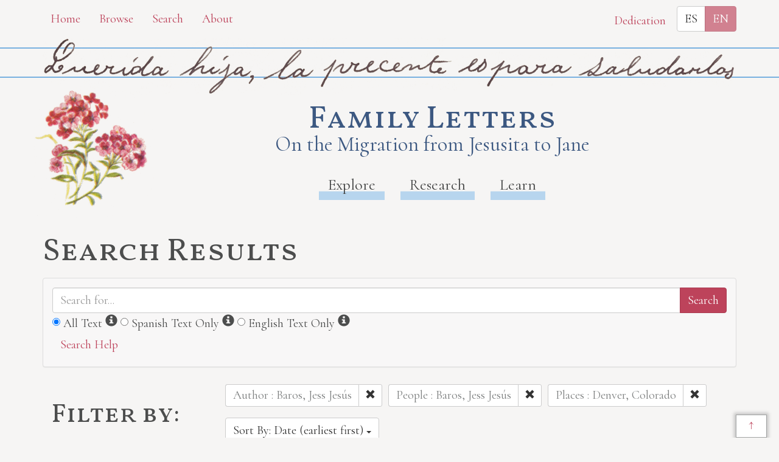

--- FILE ---
content_type: text/html; charset=utf-8
request_url: https://familyletters.unl.edu/en/search?f%5B%5D=creator.name%7CBaros%2C+Jess+Jes%C3%BAs&f%5B%5D=person.name%7CBaros%2C+Jess+Jes%C3%BAs&f%5B%5D=places%7CDenver%2C+Colorado
body_size: 5917
content:
<!DOCTYPE html>
<html lang="en"  class="no-js controller_items action_index page_search">
  <head>
  <title>
    Search | 
    Family Letters
  </title>
  <meta name="application-name" content="Family Letters"/>


<meta name="viewport" content="width=device-width, initial-scale=1"/>
<meta http-equiv="Content-Type" content="text/html; charset=utf-8"/>
<meta charset="utf-8"/>
<meta http-equiv="X-UA-Compatible" content="IE=edge,chrome=1"/>
<meta name="csrf-param" content="authenticity_token" />
<meta name="csrf-token" content="Nwcs0esRY+rD5XER4FvYGAa4eqOyHbMg9LXYzDqV71kyMyjJzkfdg/a4MSKSkerBY0Fl98GDG5Tm+PTvZWm6hQ==" />

      <link rel="alternate" hreflang="es"
      href="/search?f%5B%5D=creator.name%7CBaros%2C+Jess+Jes%C3%BAs&amp;f%5B%5D=person.name%7CBaros%2C+Jess+Jes%C3%BAs&amp;f%5B%5D=places%7CDenver%2C+Colorado" />

  
  
<link rel="apple-touch-icon" type="image/x-icon" href="/assets/favicon/apple-touch-icon-828e54681549f0afd6d293a960695128a87ac015b9aa256ffc7a032a345f9aa8.png" sizes="180x180" />

<link rel="icon" type="image/png" href="/assets/favicon/favicon-32x32-e89628211fc97f62783a2c9d5c23251df8ac7b6c435020d26b6e4b148bfec2fe.png" sizes="32x32" />

<link rel="icon" type="image/png" href="/assets/favicon/favicon-16x16-2303e4e5f72beda9ceb7eb3496948af0763e4786d3eb7e033fe16f69299010f9.png" sizes="16x16" />

<link rel="manifest" href="/assets/favicon/site-52ea250b687386a902ba7a6b77d2cc1f3ec70a912784ff5b490a7673923d9f45.webmanifest">

<link rel="mask-icon" href="/assets/favicon/safari-pinned-tab-3c0b1ea516ad14df770628e4e89b5bbb13fd093b436492ac22e5bb8e053991c9.svg" color="#000000">

<meta name="msapplication-TileColor" content="#da532c">

<meta name="theme-color" content="#ffffff">

  

    <!-- Stylesheets -->
  <link rel="stylesheet" href="/assets/application-4078ddc3adf977943816e2044b40799383a357741f1612fa3d51e85dd605b481.css" />
  <link href="https://fonts.googleapis.com/css?family=Vollkorn+SC:400,600|Cormorant" rel="stylesheet">

    <script src="/assets/application-4e823811049c8166f60a563b28dbf0366f8915f08fba76f1db611401e4f57446.js"></script>
  <script src="/assets/orchid/search-aacd587847367f6e72c5999ba15deaba0bab10b7fedcc256dd821aa98e2bec37.js"></script>

</head>

  <body class="language_en">
    <a href="#main-content" class="sr-only sr-only-focusable">
      Skip to main content
    </a>
    <div id="body-wrapper">
      <div id="header">
  <div class="container top-navigation">
    <div class="row">
      <div class="col-sm-7">
        <a class="btn btn-link" role="button" href="/en">Home</a>
        <a class="btn btn-link" role="button" href="/en/browse">Browse</a>
        <a class="btn btn-link" role="button" href="/en/search">Search</a>
        <a class="btn btn-link" role="button" href="/en/about">About</a>
      </div>
      <div class="col-sm-5 layouts_cell">
        <button class="btn btn-link" data-toggle="modal" data-target="#dedication">
          Dedication
        </button>
          <div class="language_link btn-group" role="group" aria-label="language choice">
        <a class="btn btn-default notranslate" hreflang="es" rel="alternate" href="/search?f%5B%5D=creator.name%7CBaros%2C+Jess+Jes%C3%BAs&amp;f%5B%5D=person.name%7CBaros%2C+Jess+Jes%C3%BAs&amp;f%5B%5D=places%7CDenver%2C+Colorado">ES</a>
        <a class="btn btn-primary disabled notranslate" hreflang="en" rel="alternate" tabindex="-1" href="#">EN</a>
  </div>

      </div>
    </div>
  </div>

  <div class="letter_top_greeting">
    <div class="container">
      <img src="/assets/letter_top_greeting-910f031b9d437399fab158eb370e4a4947f16339e381adf32e84e61153524ecb.png" />
    </div>
  </div>
  <div class="container title_nav">
    <div class="title_nav_sub">
        <a href="/en">
    <div class="site-title-container">
      <div class="h1 site-title">Family Letters</div>
      <div class="h2 site-title">On the Migration from Jesusita to Jane</div>
    </div>
</a>
      <div class="navbar navbar-default">

  <ul class="nav navbar-nav navbar-main">
    <li class="">
      <a href="/en/explore">Explore</a>
    </li>
    <li class="">
      <a href="/en/research">Research</a>
    </li>
    <li class="">
      <a href="/en/learn">Learn</a>
    </li>
  </ul>

</div><!-- /navbar -->

      
    </div> 
  </div> 
</div> 

      <div class="container" id="content-wrapper">
  
  <div id="main-content" tabindex="-1"></div>
    <h1>Search Results</h1>


<div class="search_form">
  <div class="searchbox">
  <div class="panel panel-default">
    <div class="panel-body">
      <form action="/en/search" accept-charset="UTF-8" method="get">
        <div class="row">
          <div class="col-md-12">
            <div class="search_main_text input-group">
                <!-- search box -->
                <input type="text" name="q" id="q" placeholder="Search for..." class="form-control" />
                <!-- add existing search parameters to query -->
                    <input type="hidden" name="f[]" id="f_" value="creator.name|Baros, Jess Jesús" autocomplete="off" />
    <input type="hidden" name="f[]" id="f_" value="person.name|Baros, Jess Jesús" autocomplete="off" />
    <input type="hidden" name="f[]" id="f_" value="places|Denver, Colorado" autocomplete="off" />


                <!-- submit -->
                <span class="input-group-btn">
                  <input type="submit" value="Search" class="btn btn-primary" />
                </span>
            </div><!-- /search_main_text -->
            <div class="form-inline">
              <!-- Search both Spanish and English -->
<span class="search_options_wrap">
  <span class="radio search_options">
    <input type="radio" name="text_typex" id="text_typex_all" value="all" class="search_options_input" checked="checked" />
    <label class="radio" for="text_typex_all">All Text</label>
    <!-- more info spans -->
    <span class="glyphicon glyphicon-info-sign" aria-hidden="true"
      data-toggle="tooltip" data-placement="top" title=""
      data-original-title="All Text">
      <span class="sr-only">
        Information
      </span>
    </span>
  </span>

  <!-- Searches Spanish text only -->
  <span class="radio search_options">
    <input type="radio" name="text_typex" id="text_typex_es" value="es" class="search_options_input" />
    <label class="radio" for="text_typex_es">Spanish Text Only</label>
    <span class="glyphicon glyphicon-info-sign" aria-hidden="true"
      data-toggle="tooltip" data-placement="top" title=""
      data-original-title="Search Spanish text only">
      <span class="sr-only">
        Information
      </span>
    </span>
  </span>

  <!-- Searches English text only -->
  <span class="radio search_options">
    <input type="radio" name="text_typex" id="text_typex_en" value="en" class="search_options_input" />
    <label class="radio" for="text_typex_en">English Text Only</label>
    <span class="glyphicon glyphicon-info-sign" aria-hidden="true"
      data-toggle="tooltip" data-placement="top" title=""
      data-original-title="Search English text only">
      <span class="sr-only">
        Information
      </span>
    </span>
  </span>

</span><!-- /cather_let_search_options_wrap -->

            </div>
          </div>
        </div> <!-- /row -->
      </form> <!-- /form -->
      <button type="button" class="btn btn-link" 
        data-toggle="collapse" data-target="#search_help" 
        aria-expanded="false" aria-controls="search_help">Search Help
</button>

<div class="collapse" id="search_help">
  <div class="well">
    <h4>Basic Search</h4>
<p>Simply enter the word you wish to find and the search engine will search for every instance of the word in the journals. For example: Fight. All instances of the use of the word fight will show up on the results page.</p>
<h4>Wildcard Searches</h4>
<p>Using an asterisk (*) will increase the odds of finding the results you are seeking. For example: Fight*. The search results will display every instance of fight, fights, fighting, etc. More than one wildcard may be used. For example: *ricar*. This search will return most references to the Aricara tribe, including Ricara, Ricares, Aricaris, Ricaries, Ricaree, Ricareis, and Ricarra. Using a question mark (?) instead of an asterisk (*) will allow you to search for a single character. For example, r?n will find all instances of ran and run, but will not find rain or ruin.</p>
<h4>Capitalization</h4>
<p>Searches are not case sensitive. For example: george will come up with the same results as George.</p>
<h4>Phrase Search</h4>
<p>Searching for a specific phrase may help narrow down the results. Rather long phrases are no problem. For example: "This white pudding we all esteem".</p>
<h4>Subsequent Searches</h4>
<p>Because of the creative spellings used by the journalists, it may be necessary to try your search multiple times. For example: P?ro*. This search brings up numerous variant spellings of the French word pirogue, "a large dugout canoe or open boat." Searching for P?*r*og?* will bring up other variant spellings. Searching for canoe or boat also may be helpful.</p>
  </div>
</div> 

    </div> <!-- /panel-body -->
  </div> <!-- /panel -->
</div><!-- /searchbox -->


  <div class="col-sm-3">
    <div class="clearfix">
      <h2 class="pull-left">
        Filter by:
      </h2>
        <div class="pull-right buffer-bottom-sm">
    <a class="btn btn-default btn-sm" rel="nofollow" role="button" href="/en/search">
      Clear Filters
      <span class="glyphicon glyphicon-remove" aria-hidden="true"></span>
</a>  </div>

    </div>
    
<div class="panel panel-default panel-filter panel-filter-date">
  <a aria-label="Show Date Filters"
    class="panel-heading-link"
    data-toggle="collapse"
    href="#dates"
    role="button">
    <div class="clearfix panel-heading">
      <h3 class="pull-left panel-title">
        Date
      </h3>
      <span class="pull-right glyphicon glyphicon-chevron-right" aria-hidden="true"></span>
    </div>
  </a>
  <div class="panel-body collapse " id="dates">
    <form action="/en/search" accept-charset="UTF-8" method="get">
      <div class="form-group form-inline">
        <div class="clearfix">
          <label for="date_from">Date From</label>
        </div>

        <input type="text" name="date_from[]" id="date_from" class="form-control input-sm" placeholder="1600" maxlength="4" size="4" title="From Year" aria_label="From Year" />
        <input type="text" name="date_from[]" id="date_from_" class="form-control input-sm" placeholder="1" maxlength="2" size="2" title="From Month" aria_label="From Month" />
        <input type="text" name="date_from[]" id="date_from_" class="form-control input-sm" placeholder="1" maxlength="2" size="2" title="From Day" aria_label="From Day" />
      </div>

      <div class="form-group form-inline">
        <label for="date_to">Date To</label><br/>
        <input type="text" name="date_to[]" id="date_to" class="form-control input-sm" placeholder="2100" maxlength="4" size="4" title="To Year" aria_label="To Year" />
        <input type="text" name="date_to[]" id="date_to_" class="form-control input-sm" placeholder="12" maxlength="2" size="2" title="To Month" aria_label="To Month" />
        <input type="text" name="date_to[]" id="date_to_" class="form-control input-sm" placeholder="31" maxlength="2" size="2" title="To Day" aria_label="To Day" />
      </div>
          <input type="hidden" name="f[]" id="f_" value="creator.name|Baros, Jess Jesús" autocomplete="off" />
    <input type="hidden" name="f[]" id="f_" value="person.name|Baros, Jess Jesús" autocomplete="off" />
    <input type="hidden" name="f[]" id="f_" value="places|Denver, Colorado" autocomplete="off" />


      <input type="hidden" name="q" id="q" autocomplete="off" />

      <div class="clearfix">
        <input type="submit" value="Filter" class="btn btn-primary buffer-right-sm" role="button" />
        <button type="button" class="btn btn-link glyphicon glyphicon-question-sign pull-right"
          data-toggle="collapse" data-target="#date_help"
          aria-expanded="false" aria-controls="date_help"
          aria-label="Date Filter Help"
          title="Date Filter Help">
        </button>
      </div>
</form>
    <div id="date_help" class="collapse">
      <table class="table table-condensed table-striped">
  <caption class="text-center">Dates in both fields not&nbsp;required</caption>
  <thead>
    <th>Entering&nbsp;in only&nbsp;one&nbsp;field</th>
    <th class="text-right">Searches</th>
  </thead>
  <tbody>
    <tr>
      <td>Year,&nbsp;Month, &amp;&nbsp;Day</td>
      <td class="text-right">Single day</td>
    </tr>
    <tr>
      <td>Year &amp;&nbsp;Month</td>
      <td class="text-right">Whole month</td>
    </tr>
    <tr>
      <td>Year</td>
      <td class="text-right">Whole year</td>
    </tr>
    <tr>
      <td>Month &amp;&nbsp;Day</td>
      <td class="text-right">1600-#-# to 2100-#-#</td>
    </tr>
    <tr>
      <td>Month</td>
      <td class="text-right">1600-#-1 to 2100-#-31</td>
    </tr>
    <tr>
      <td>Day</td>
      <td class="text-right">1600-01-#&nbsp;to 2100-12-#</td>
    </tr>
  </tbody>
</table>

    </div>
  </div>
</div>

    
      <div class="panel panel-default panel-filter panel-filter-category">

        <a
          aria-label="Show Category Filters"
          class="panel-heading-link"
          data-toggle="collapse"
          href="#fc-category2"
          role="button">
          <div class="clearfix panel-heading">
            <h3 class="pull-left panel-title">
              Category
            </h3>
            <span class="pull-right glyphicon glyphicon-chevron-right" aria-hidden="true"></span>
          </div>
        </a>

        <div class="panel-body collapse " id="fc-category2">
          <ul class="list-unstyled">


                <li>
                  <a rel="nofollow" href="/en/search?f%5B%5D=creator.name%7CBaros%2C+Jess+Jes%C3%BAs&amp;f%5B%5D=person.name%7CBaros%2C+Jess+Jes%C3%BAs&amp;f%5B%5D=places%7CDenver%2C+Colorado&amp;f%5B%5D=category2%7CEnvelope">Envelope</a>
                  <span class="badge">2</span>
                </li>
          </ul>
        </div> <!-- /panel-body -->

      </div> 

      <div class="panel panel-default panel-filter panel-filter-year">

        <a
          aria-label="Show Year Filters"
          class="panel-heading-link"
          data-toggle="collapse"
          href="#fc-date-year"
          role="button">
          <div class="clearfix panel-heading">
            <h3 class="pull-left panel-title">
              Year
            </h3>
            <span class="pull-right glyphicon glyphicon-chevron-right" aria-hidden="true"></span>
          </div>
        </a>

        <div class="panel-body collapse " id="fc-date-year">
          <ul class="list-unstyled">


                <li>
                  <a rel="nofollow" href="/en/search?f%5B%5D=creator.name%7CBaros%2C+Jess+Jes%C3%BAs&amp;f%5B%5D=person.name%7CBaros%2C+Jess+Jes%C3%BAs&amp;f%5B%5D=places%7CDenver%2C+Colorado&amp;f%5B%5D=date.year%7C1943">1943</a>
                  <span class="badge">1</span>
                </li>


                <li>
                  <a rel="nofollow" href="/en/search?f%5B%5D=creator.name%7CBaros%2C+Jess+Jes%C3%BAs&amp;f%5B%5D=person.name%7CBaros%2C+Jess+Jes%C3%BAs&amp;f%5B%5D=places%7CDenver%2C+Colorado&amp;f%5B%5D=date.year%7C1944">1944</a>
                  <span class="badge">1</span>
                </li>
          </ul>
        </div> <!-- /panel-body -->

      </div> 

      <div class="panel panel-default panel-filter panel-filter-people">

        <a
          aria-label="Show People Filters"
          class="panel-heading-link"
          data-toggle="collapse"
          href="#fc-person-name"
          role="button">
          <div class="clearfix panel-heading">
            <h3 class="pull-left panel-title">
              People
            </h3>
            <span class="pull-right glyphicon glyphicon-chevron-down" aria-hidden="true"></span>
          </div>
        </a>

        <div class="panel-body collapse in" id="fc-person-name">
          <ul class="list-unstyled">


                <li>
                  <a rel="nofollow" href="/en/search?f%5B%5D=creator.name%7CBaros%2C+Jess+Jes%C3%BAs&amp;f%5B%5D=person.name%7CBaros%2C+Jess+Jes%C3%BAs&amp;f%5B%5D=places%7CDenver%2C+Colorado&amp;f%5B%5D=person.name%7CBaros+Jess+Jesus">Baros, Jess Jesús</a>
                  <span class="badge">2</span>
                </li>


                <li>
                  <a rel="nofollow" href="/en/search?f%5B%5D=creator.name%7CBaros%2C+Jess+Jes%C3%BAs&amp;f%5B%5D=person.name%7CBaros%2C+Jess+Jes%C3%BAs&amp;f%5B%5D=places%7CDenver%2C+Colorado&amp;f%5B%5D=person.name%7CBaros+Schubert+Santos">Baros Schubert, Santos</a>
                  <span class="badge">1</span>
                </li>


                <li>
                  <a rel="nofollow" href="/en/search?f%5B%5D=creator.name%7CBaros%2C+Jess+Jes%C3%BAs&amp;f%5B%5D=person.name%7CBaros%2C+Jess+Jes%C3%BAs&amp;f%5B%5D=places%7CDenver%2C+Colorado&amp;f%5B%5D=person.name%7CBaros+Torres+Jesusita">Baros Torres, Jesusita</a>
                  <span class="badge">1</span>
                </li>
          </ul>
        </div> <!-- /panel-body -->

      </div> 

      <div class="panel panel-default panel-filter panel-filter-author">

        <a
          aria-label="Show Author Filters"
          class="panel-heading-link"
          data-toggle="collapse"
          href="#fc-creator-name"
          role="button">
          <div class="clearfix panel-heading">
            <h3 class="pull-left panel-title">
              Author
            </h3>
            <span class="pull-right glyphicon glyphicon-chevron-down" aria-hidden="true"></span>
          </div>
        </a>

        <div class="panel-body collapse in" id="fc-creator-name">
          <ul class="list-unstyled">


                <li>
                  <a rel="nofollow" href="/en/search?f%5B%5D=creator.name%7CBaros%2C+Jess+Jes%C3%BAs&amp;f%5B%5D=person.name%7CBaros%2C+Jess+Jes%C3%BAs&amp;f%5B%5D=places%7CDenver%2C+Colorado&amp;f%5B%5D=creator.name%7CBaros+Jess+Jesus">Baros, Jess Jesús</a>
                  <span class="badge">2</span>
                </li>
          </ul>
        </div> <!-- /panel-body -->

      </div> 

      <div class="panel panel-default panel-filter panel-filter-format">

        <a
          aria-label="Show Format Filters"
          class="panel-heading-link"
          data-toggle="collapse"
          href="#fc-format"
          role="button">
          <div class="clearfix panel-heading">
            <h3 class="pull-left panel-title">
              Format
            </h3>
            <span class="pull-right glyphicon glyphicon-chevron-right" aria-hidden="true"></span>
          </div>
        </a>

        <div class="panel-body collapse " id="fc-format">
          <ul class="list-unstyled">


                <li>
                  <a rel="nofollow" href="/en/search?f%5B%5D=creator.name%7CBaros%2C+Jess+Jes%C3%BAs&amp;f%5B%5D=person.name%7CBaros%2C+Jess+Jes%C3%BAs&amp;f%5B%5D=places%7CDenver%2C+Colorado&amp;f%5B%5D=format%7CEnvelope">envelope</a>
                  <span class="badge">2</span>
                </li>
          </ul>
        </div> <!-- /panel-body -->

      </div> 

      <div class="panel panel-default panel-filter panel-filter-location">

        <a
          aria-label="Show Location Filters"
          class="panel-heading-link"
          data-toggle="collapse"
          href="#fc-spatial-name"
          role="button">
          <div class="clearfix panel-heading">
            <h3 class="pull-left panel-title">
              Location
            </h3>
            <span class="pull-right glyphicon glyphicon-chevron-right" aria-hidden="true"></span>
          </div>
        </a>

        <div class="panel-body collapse " id="fc-spatial-name">
          <ul class="list-unstyled">


                <li>
                  <a rel="nofollow" href="/en/search?f%5B%5D=creator.name%7CBaros%2C+Jess+Jes%C3%BAs&amp;f%5B%5D=person.name%7CBaros%2C+Jess+Jes%C3%BAs&amp;f%5B%5D=places%7CDenver%2C+Colorado&amp;f%5B%5D=spatial.name%7CDenver+Colorado">Denver, Colorado</a>
                  <span class="badge">2</span>
                </li>


                <li>
                  <a rel="nofollow" href="/en/search?f%5B%5D=creator.name%7CBaros%2C+Jess+Jes%C3%BAs&amp;f%5B%5D=person.name%7CBaros%2C+Jess+Jes%C3%BAs&amp;f%5B%5D=places%7CDenver%2C+Colorado&amp;f%5B%5D=spatial.name%7COceanside+California">Oceanside, California</a>
                  <span class="badge">1</span>
                </li>


                <li>
                  <a rel="nofollow" href="/en/search?f%5B%5D=creator.name%7CBaros%2C+Jess+Jes%C3%BAs&amp;f%5B%5D=person.name%7CBaros%2C+Jess+Jes%C3%BAs&amp;f%5B%5D=places%7CDenver%2C+Colorado&amp;f%5B%5D=spatial.name%7CSan+Diego+California">San Diego, California</a>
                  <span class="badge">1</span>
                </li>
          </ul>
        </div> <!-- /panel-body -->

      </div> 

  </div> 

  <div class="col-sm-9">
    <div class="clearfix search-filters">


      <div class="pull-left form-inline buffer-bottom-sm buffer-right-sm">
        <div class="input-group">
          <div class="input-group-addon" title="Author Filter">
            Author : Baros, Jess Jesús
          </div>
          <div class="input-group-btn"
               title="Clear Author Filter"
               aria-label="Clear Author Filter">
            <a class="btn btn-default btn-sm" rel="nofollow" role="button" href="/en/search?f%5B%5D=person.name%7CBaros%2C+Jess+Jes%C3%BAs&amp;f%5B%5D=places%7CDenver%2C+Colorado">
              <span class="glyphicon glyphicon-remove" aria-hidden="true"></span>
</a>          </div>
        </div>
      </div>
      <div class="pull-left form-inline buffer-bottom-sm buffer-right-sm">
        <div class="input-group">
          <div class="input-group-addon" title="People Filter">
            People : Baros, Jess Jesús
          </div>
          <div class="input-group-btn"
               title="Clear People Filter"
               aria-label="Clear People Filter">
            <a class="btn btn-default btn-sm" rel="nofollow" role="button" href="/en/search?f%5B%5D=creator.name%7CBaros%2C+Jess+Jes%C3%BAs&amp;f%5B%5D=places%7CDenver%2C+Colorado">
              <span class="glyphicon glyphicon-remove" aria-hidden="true"></span>
</a>          </div>
        </div>
      </div>
      <div class="pull-left form-inline buffer-bottom-sm buffer-right-sm">
        <div class="input-group">
          <div class="input-group-addon" title="Places Filter">
            Places : Denver, Colorado
          </div>
          <div class="input-group-btn"
               title="Clear Places Filter"
               aria-label="Clear Places Filter">
            <a class="btn btn-default btn-sm" rel="nofollow" role="button" href="/en/search?f%5B%5D=creator.name%7CBaros%2C+Jess+Jes%C3%BAs&amp;f%5B%5D=person.name%7CBaros%2C+Jess+Jes%C3%BAs">
              <span class="glyphicon glyphicon-remove" aria-hidden="true"></span>
</a>          </div>
        </div>
      </div>
</div>

    <div class="row search_controls">
    <div class="col-md-4 search_limit">
        
<div class="btn-group buffer-bottom-sm">

  <button type="button" class="btn btn-default dropdown-toggle"
    data-toggle="dropdown" aria-haspopup="true" aria-expanded="false">
    Sort By: Date (earliest first)
    <span class="caret"></span>
  </button>

  <ul class="dropdown-menu">
        <li><a rel="nofollow" href="/en/search?f%5B%5D=creator.name%7CBaros%2C+Jess+Jes%C3%BAs&amp;f%5B%5D=person.name%7CBaros%2C+Jess+Jes%C3%BAs&amp;f%5B%5D=places%7CDenver%2C+Colorado&amp;sort%5B%5D=date%7Casc">Date (earliest first)</a></li>

        <li><a rel="nofollow" href="/en/search?f%5B%5D=creator.name%7CBaros%2C+Jess+Jes%C3%BAs&amp;f%5B%5D=person.name%7CBaros%2C+Jess+Jes%C3%BAs&amp;f%5B%5D=places%7CDenver%2C+Colorado&amp;sort%5B%5D=date%7Cdesc">Date (latest first)</a></li>

        <li role="separator" class="divider"></li>

        <li><a rel="nofollow" href="/en/search?f%5B%5D=creator.name%7CBaros%2C+Jess+Jes%C3%BAs&amp;f%5B%5D=person.name%7CBaros%2C+Jess+Jes%C3%BAs&amp;f%5B%5D=places%7CDenver%2C+Colorado&amp;sort%5B%5D=title_sort%7Casc">Title (A-Z)</a></li>

        <li><a rel="nofollow" href="/en/search?f%5B%5D=creator.name%7CBaros%2C+Jess+Jes%C3%BAs&amp;f%5B%5D=person.name%7CBaros%2C+Jess+Jes%C3%BAs&amp;f%5B%5D=places%7CDenver%2C+Colorado&amp;sort%5B%5D=title_sort%7Cdesc">Title (Z-A)</a></li>

        <li role="separator" class="divider"></li>

        <li><a rel="nofollow" href="/en/search?f%5B%5D=creator.name%7CBaros%2C+Jess+Jes%C3%BAs&amp;f%5B%5D=person.name%7CBaros%2C+Jess+Jes%C3%BAs&amp;f%5B%5D=places%7CDenver%2C+Colorado&amp;sort%5B%5D=creator.name%7Casc">Creator (A-Z)</a></li>

        <li><a rel="nofollow" href="/en/search?f%5B%5D=creator.name%7CBaros%2C+Jess+Jes%C3%BAs&amp;f%5B%5D=person.name%7CBaros%2C+Jess+Jes%C3%BAs&amp;f%5B%5D=places%7CDenver%2C+Colorado&amp;sort%5B%5D=creator.name%7Cdesc">Creator (Z-A)</a></li>

  </ul>

</div>

    </div>
    <div class="col-md-8 pagination_container">
      
    </div>
</div>


      <h2>2 results</h2>

    

  <div class="flex_row buffer-bottom-sm">
      <a class="searchResults flex_col-md" href="/en/item/shan.L069">
        <div class="search_results_image">
            <img src="https://cdrhmedia.unl.edu/iiif/2/family_letters%2Fshan_l.162.jpg/full/!150,150/0/default.jpg" />
        </div>
        <div class="search_results_info">
          <span class="link_style">Letter from Jess Jesús Baros to Jesusita Baros Torres, November 25, 1943</span>
          <div class="search_item_info">
            <ul class="search_item_metadata">
                <li>
                  <strong>Date:</strong> <span>November 25, 1943</span>
                </li>
                <li>
                  <strong>Format:</strong> <span>envelope</span>
                </li>
                <li>
                  <strong>Source:</strong> <span>Elizabeth Jane and Steve Shanahan of Davey, NE</span>
                </li>
                <li>
                  <strong>Category:</strong> <span>Envelope</span>
                </li>
            </ul>

 
          </div> 
        </div>
      </a>
          <a class="searchResults flex_col-md" href="/en/item/shan.L172">
        <div class="search_results_image">
            <img src="https://cdrhmedia.unl.edu/iiif/2/family_letters%2Fshan_l.631.jpg/full/!150,150/0/default.jpg" />
        </div>
        <div class="search_results_info">
          <span class="link_style">Envelope from Jess Jesús Baros to Santos Baros Schubert, February 9, 1944</span>
          <div class="search_item_info">
            <ul class="search_item_metadata">
                <li>
                  <strong>Date:</strong> <span>February 9, 1944</span>
                </li>
                <li>
                  <strong>Format:</strong> <span>envelope</span>
                </li>
                <li>
                  <strong>Source:</strong> <span>Elizabeth Jane and Steve Shanahan of Davey, NE</span>
                </li>
                <li>
                  <strong>Category:</strong> <span>Envelope</span>
                </li>
            </ul>

 
          </div> 
        </div>
      </a>
    
  </div>



    <div class="row search_controls">
    <div class="col-md-4 search_limit">
        
<div class="btn-group buffer-bottom-sm">

  <button type="button" class="btn btn-default dropdown-toggle"
    data-toggle="dropdown" aria-haspopup="true" aria-expanded="false">
    Sort By: Date (earliest first)
    <span class="caret"></span>
  </button>

  <ul class="dropdown-menu">
        <li><a rel="nofollow" href="/en/search?f%5B%5D=creator.name%7CBaros%2C+Jess+Jes%C3%BAs&amp;f%5B%5D=person.name%7CBaros%2C+Jess+Jes%C3%BAs&amp;f%5B%5D=places%7CDenver%2C+Colorado&amp;sort%5B%5D=date%7Casc">Date (earliest first)</a></li>

        <li><a rel="nofollow" href="/en/search?f%5B%5D=creator.name%7CBaros%2C+Jess+Jes%C3%BAs&amp;f%5B%5D=person.name%7CBaros%2C+Jess+Jes%C3%BAs&amp;f%5B%5D=places%7CDenver%2C+Colorado&amp;sort%5B%5D=date%7Cdesc">Date (latest first)</a></li>

        <li role="separator" class="divider"></li>

        <li><a rel="nofollow" href="/en/search?f%5B%5D=creator.name%7CBaros%2C+Jess+Jes%C3%BAs&amp;f%5B%5D=person.name%7CBaros%2C+Jess+Jes%C3%BAs&amp;f%5B%5D=places%7CDenver%2C+Colorado&amp;sort%5B%5D=title_sort%7Casc">Title (A-Z)</a></li>

        <li><a rel="nofollow" href="/en/search?f%5B%5D=creator.name%7CBaros%2C+Jess+Jes%C3%BAs&amp;f%5B%5D=person.name%7CBaros%2C+Jess+Jes%C3%BAs&amp;f%5B%5D=places%7CDenver%2C+Colorado&amp;sort%5B%5D=title_sort%7Cdesc">Title (Z-A)</a></li>

        <li role="separator" class="divider"></li>

        <li><a rel="nofollow" href="/en/search?f%5B%5D=creator.name%7CBaros%2C+Jess+Jes%C3%BAs&amp;f%5B%5D=person.name%7CBaros%2C+Jess+Jes%C3%BAs&amp;f%5B%5D=places%7CDenver%2C+Colorado&amp;sort%5B%5D=creator.name%7Casc">Creator (A-Z)</a></li>

        <li><a rel="nofollow" href="/en/search?f%5B%5D=creator.name%7CBaros%2C+Jess+Jes%C3%BAs&amp;f%5B%5D=person.name%7CBaros%2C+Jess+Jes%C3%BAs&amp;f%5B%5D=places%7CDenver%2C+Colorado&amp;sort%5B%5D=creator.name%7Cdesc">Creator (Z-A)</a></li>

  </ul>

</div>

    </div>
    <div class="col-md-8 pagination_container">
      
    </div>
</div>

  </div>
</div>

</div>

      <div id="footer">
  <div class="container">
    <div class="footer_info">
      <p class="creative_commons_link"><em>Family Letters: On the Migration from Jesusita to Jane </em> is a
project directed by Isabel Velázquez, and published jointly by the Center
for Digital Research in the Humanities and the Department of Modern
Languages and Literatures at the University of Nebraska, Lincoln, under a
<a href="https://creativecommons.org/licenses/by-nc-sa/3.0/">Creative
Commons Attribution-NonCommercial-ShareAlike 3.0 Unported License</a>.</p>
      <p class="cdrh_link_html">Created by the <a href="https://cdrh.unl.edu">Center for Digital Research
in the Humanities</a>.</p>
      <div class="row footer_logo">
        <div class="col-sm-6 text-center">
          <a href="http://www.unl.edu" rel="external"><img alt="University of Nebraska-Lincoln" src="/assets/logo-unl-f7c4fc682ce41c4c8b49caac6cf9ef1ddc7c838374746a4d65c71a8044a5cce5.png" /></a>
        </div>
        <div class="col-sm-6 text-center">
          <a href="http://www.unl.edu" rel="external"><img alt="Humanities Nebraska" src="/assets/HN_Logo-98324afd59b7358d17e4c335398e59e0e22fa98d5e10f283f4d001a50e3f4681.png" /></a>
        </div>
      </div>
      <div class="print_url_container">
        <span class="print_url_description">URL:</span>
        <span class="print_url">https://familyletters.unl.edu/en/search?f%5B%5D=creator.name%7CBaros%2C+Jess+Jes%C3%BAs&amp;f%5B%5D=person.name%7CBaros%2C+Jess+Jes%C3%BAs&amp;f%5B%5D=places%7CDenver%2C+Colorado</span>
      </div>
    </div><!-- /footer_info -->
  </div> <!-- /container -->
</div><!-- /footer -->

<!-- Modal -->
<div class="modal fade" id="dedication" tabindex="-1" role="dialog" aria-labelledby="Dedication" aria-hidden="true">
  <div class="modal-dialog">
    <div class="modal-content">
      <div class="modal-header">
        <button type="button" class="close" data-dismiss="modal" aria-hidden="true">&times;</button>
        <div class="h4 modal-title" id="Dedication">Dedication</div>
      </div>
      <div class="modal-body">
        <p class="lead">This website is dedicated to Jesusita Baros Torres. Her efforts were not
in vain.</p>
        <img class="dedication_image" src="https://cdrhmedia.unl.edu/iiif/2/family_letters%2Fshan_p.001.jpg/full/!670,670/0/default.jpg" />
      </div>
    </div><!-- /.modal-content -->
  </div><!-- /.modal-dialog -->
</div><!-- /.modal -->

      <div class="letter_bottom_farewell">
        <div class="container">
          <img src="/assets/letter_bottom_farewell-932a1bca651b3d2a36ff935bd3bb56b7484024af9dc408814c84030d488840cd.png" />
        </div>
      </div>
    </div>
    <div class="back_to_top">
      <a href="#body-wrapper">↑</a>
    </div>
  </body>
</html>
